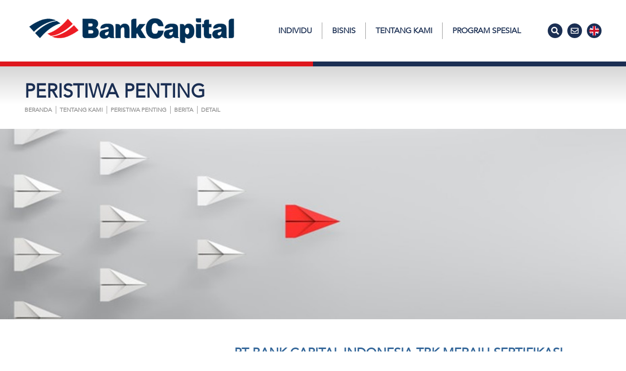

--- FILE ---
content_type: text/html; charset=UTF-8
request_url: https://bankcapital.co.id/id/pt-bank-capital-indonesia-tbk-meraih-sertifikasi-iso-90012015-dan-iso-370012016
body_size: 4249
content:
<!DOCTYPE html>
<!--
To change this license header, choose License Headers in Project Properties.
To change this template file, choose Tools | Templates
and open the template in the editor.
-->
<html lang="en">
    <head>
        <meta charset="utf-8">
        <meta name="viewport" content="width=device-width, initial-scale=1, shrink-to-fit=no, user-scalable=no">
                <meta name="csrf-token" content="o3FOXQ4DGsirX1j6xSsKINua4EyhzNBKAnxzweUK" />
        <title>Bank Capital</title>
        <link rel="shortcut icon" href="https://bankcapital.co.id/files/icon-1573288651.png">
        <link rel="stylesheet" href="https://stackpath.bootstrapcdn.com/bootstrap/4.3.1/css/bootstrap.min.css">
        <link rel="stylesheet" href="https://cdnjs.cloudflare.com/ajax/libs/font-awesome/5.9.0/css/all.min.css">
        <link rel="stylesheet" href="https://cdnjs.cloudflare.com/ajax/libs/OwlCarousel2/2.3.4/assets/owl.carousel.css">
        <link rel="stylesheet" href="https://cdnjs.cloudflare.com/ajax/libs/OwlCarousel2/2.3.4/assets/owl.theme.default.min.css">
        <link rel="stylesheet" type="text/css" href="https://bankcapital.co.id/css/style.css?ver=1769262057">        
        <link type="text/css" rel="stylesheet" href="https://cdn.jsdelivr.net/jquery.jssocials/1.4.0/jssocials.css" />
        <link type="text/css" rel="stylesheet" href="https://cdn.jsdelivr.net/jquery.jssocials/1.4.0/jssocials-theme-plain.css" />
        <meta name="description" content="-"/>
        <meta name="author" content="Bank Capital" />
        <meta name="copyright" content="Bank Capital" />
        <meta name="application-name" content="Bank Capital" />

        <meta property="og:title" content="PT Bank Capital Indonesia Tbk meraih sertifikasi ISO 9001:2015 dan ISO 37001:2016" />
        <meta property="og:type" content="article" />
        <meta property="og:image" content="https://bankcapital.co.id/assets/img/nocover.png" />
        <meta property="og:image:alt" content="PT Bank Capital Indonesia Tbk meraih sertifikasi ISO 9001:2015 dan ISO 37001:2016" />
        <meta property="og:image:width" content="500" />
        <meta property="og:image:height" content="500" />
        <meta property="og:url" content="https://bankcapital.co.id/id/pt-bank-capital-indonesia-tbk-meraih-sertifikasi-iso-90012015-dan-iso-370012016" />
        <meta property="og:description" content="PT Bank Capital Indonesia Tbk&amp;nbsp;meraih sertifikasi ISO&amp;nbsp;9001:2015 untuk Quality Management System dan ISO 37001:2016 untuk Anti-Bribery Management System." />

        <meta name="twitter:card" content="summary" />
        <meta name="twitter:title" content="PT Bank Capital Indonesia Tbk meraih sertifikasi ISO 9001:2015 dan ISO 37001:2016" />
        <meta name="twitter:description" content="PT Bank Capital Indonesia Tbk&amp;nbsp;meraih sertifikasi ISO&amp;nbsp;9001:2015 untuk Quality Management System dan ISO 37001:2016 untuk Anti-Bribery Management System." />
        <meta name="twitter:image" content="https://bankcapital.co.id/assets/img/nocover.png" />       
    </head>
    <body>
        <nav class="navbar navbar-expand-lg navbar-light">
                        <a href="https://bankcapital.co.id" class="navbar-brand">
                <img src="https://bankcapital.co.id/files/logo-1737007262.png">
            </a>
                                    <button type="button" data-toggle="collapse" data-target="#navbarContent" class="navbar-toggler">
                <span class="navbar-toggler-icon"></span>
            </button>
            <div id="navbarContent" class="collapse navbar-collapse navbar-content">
                <ul class="navbar-nav">
                    <li class="nav-item dropdown right-position">
    <a href="#" data-toggle="dropdown" class="nav-link">Individu</a>
    <ul class="dropdown-menu">
        <div class="caret-up"></div>
                <li  class=dropdown-submenu >
            <a href=" # "  data-toggle=dropdown  class="dropdown-item  submenu-title ">
                SIMPANAN
            </a>
                        <ul class="dropdown-menu">
                                <li  class=dropdown-submenu >
                    <a href=" # "  data-toggle=dropdown  class="dropdown-item  submenu-title ">
                        TABUNGAN
                    </a>
                                        <ul class="dropdown-menu">
                                                                        <li>
                            <a href="https://bankcapital.co.id/id/tabungan-capital-extra" class="dropdown-item">
                            TABUNGAN CAPITAL EXTRA
                            </a>
                        </li>
                                                <li>
                            <a href="https://bankcapital.co.id/id/tabungan-premier-personal" class="dropdown-item">
                            TABUNGAN PREMIER PERSONAL
                            </a>
                        </li>
                                                <li>
                            <a href="https://bankcapital.co.id/id/tabungan-ku" class="dropdown-item">
                            TABUNGAN KU
                            </a>
                        </li>
                                                <li>
                            <a href="https://bankcapital.co.id/id/tabungan-capital-save" class="dropdown-item">
                            TABUNGAN CAPITAL SAVE
                            </a>
                        </li>
                                                <li>
                            <a href="https://bankcapital.co.id/id/tabungan-plus" class="dropdown-item">
                            TABUNGAN PLUS
                            </a>
                        </li>
                                            </ul>
                                    </li>
                                <li  class=dropdown-submenu >
                    <a href=" # "  data-toggle=dropdown  class="dropdown-item  submenu-title ">
                        GIRO
                    </a>
                                        <ul class="dropdown-menu">
                                                                        <li>
                            <a href="https://bankcapital.co.id/id/giro-rupiah" class="dropdown-item">
                            GIRO RUPIAH
                            </a>
                        </li>
                                                <li>
                            <a href="https://bankcapital.co.id/id/giro-valas" class="dropdown-item">
                            GIRO VALAS
                            </a>
                        </li>
                                                <li>
                            <a href="https://bankcapital.co.id/id/capital-dollar-usd" class="dropdown-item">
                            CAPITAL DOLLAR USD
                            </a>
                        </li>
                                            </ul>
                                    </li>
                                <li  class=dropdown-submenu >
                    <a href=" # "  data-toggle=dropdown  class="dropdown-item  submenu-title ">
                        DEPOSITO
                    </a>
                                        <ul class="dropdown-menu">
                                                                        <li>
                            <a href="https://bankcapital.co.id/id/deposito-rupiah" class="dropdown-item">
                            DEPOSITO RUPIAH
                            </a>
                        </li>
                                                <li>
                            <a href="https://bankcapital.co.id/id/deposito-valas" class="dropdown-item">
                            DEPOSITO VALAS
                            </a>
                        </li>
                                            </ul>
                                    </li>
                                            </ul>
                    </li>
                <li  class=dropdown-submenu >
            <a href=" # "  data-toggle=dropdown  class="dropdown-item  submenu-title ">
                PINJAMAN
            </a>
                        <ul class="dropdown-menu">
                                                <li>
                    <a href="https://bankcapital.co.id/id/kredit-multi-guna" class="dropdown-item">
                    KREDIT MULTI GUNA
                    </a>
                </li>
                                <li>
                    <a href="https://bankcapital.co.id/id/sbdk-suku-bunga-dasar-kredit-2" class="dropdown-item">
                    SBDK (Suku Bunga Dasar Kredit)
                    </a>
                </li>
                            </ul>
                    </li>
                <li  class=dropdown-submenu >
            <a href=" # "  data-toggle=dropdown  class="dropdown-item  submenu-title ">
                LAYANAN LAINNYA
            </a>
                        <ul class="dropdown-menu">
                                                <li>
                    <a href="https://bankcapital.co.id/id/safe-deposit-box" class="dropdown-item">
                    SAFE DEPOSIT BOX
                    </a>
                </li>
                                <li>
                    <a href="https://bankcapital.co.id/id/internet-banking" class="dropdown-item">
                    INTERNET BANKING
                    </a>
                </li>
                                <li>
                    <a href="https://bankcapital.co.id/id/mobile-banking" class="dropdown-item">
                    MOBILE BANKING
                    </a>
                </li>
                            </ul>
                    </li>
                        <li>
            <a href="https://bankcapital.co.id/id/layanan-perbankan" class="dropdown-item">
                LAYANAN PERBANKAN
            </a>
        </li>
            </ul>
</li>
<li class="nav-item dropdown right-position">
    <a href="#" data-toggle="dropdown" class="nav-link">Bisnis</a>
    <ul class="dropdown-menu">
        <div class="caret-up"></div>
                <li  class=dropdown-submenu >
            <a href=" # "  data-toggle=dropdown  class="dropdown-item  submenu-title ">
                SIMPANAN
            </a>
                        <ul class="dropdown-menu">
                                <li  class=dropdown-submenu >
                    <a href=" # "  data-toggle=dropdown  class="dropdown-item  submenu-title ">
                        TABUNGAN
                    </a>
                                        <ul class="dropdown-menu">
                                                                        <li>
                            <a href="https://bankcapital.co.id/id/tabungan-premier-bisnis" class="dropdown-item">
                            TABUNGAN PREMIER BISNIS
                            </a>
                        </li>
                                            </ul>
                                    </li>
                                <li  class=dropdown-submenu >
                    <a href=" # "  data-toggle=dropdown  class="dropdown-item  submenu-title ">
                        GIRO
                    </a>
                                        <ul class="dropdown-menu">
                                                                        <li>
                            <a href="https://bankcapital.co.id/id/giro-rupiah-2" class="dropdown-item">
                            GIRO RUPIAH
                            </a>
                        </li>
                                                <li>
                            <a href="https://bankcapital.co.id/id/giro-valas-2" class="dropdown-item">
                            GIRO VALAS
                            </a>
                        </li>
                                                <li>
                            <a href="https://bankcapital.co.id/id/capital-dollar-usd-2" class="dropdown-item">
                            CAPITAL DOLLAR USD
                            </a>
                        </li>
                                            </ul>
                                    </li>
                                <li  class=dropdown-submenu >
                    <a href=" # "  data-toggle=dropdown  class="dropdown-item  submenu-title ">
                        DEPOSITO
                    </a>
                                        <ul class="dropdown-menu">
                                                                        <li>
                            <a href="https://bankcapital.co.id/id/deposito-rupiah-1" class="dropdown-item">
                            DEPOSITO RUPIAH
                            </a>
                        </li>
                                                <li>
                            <a href="https://bankcapital.co.id/id/deposito-valas-1" class="dropdown-item">
                            DEPOSITO VALAS
                            </a>
                        </li>
                                            </ul>
                                    </li>
                                            </ul>
                    </li>
                <li  class=dropdown-submenu >
            <a href=" # "  data-toggle=dropdown  class="dropdown-item  submenu-title ">
                PINJAMAN
            </a>
                        <ul class="dropdown-menu">
                                                <li>
                    <a href="https://bankcapital.co.id/id/kredit-modal-kerja-investasi" class="dropdown-item">
                    KREDIT MODAL KERJA &amp; INVESTASI
                    </a>
                </li>
                                <li>
                    <a href="https://bankcapital.co.id/id/kredit-angsuran-berjangka" class="dropdown-item">
                    KREDIT ANGSURAN BERJANGKA
                    </a>
                </li>
                                <li>
                    <a href="https://bankcapital.co.id/id/kredit-rekening-koran" class="dropdown-item">
                    KREDIT REKENING KORAN
                    </a>
                </li>
                                <li>
                    <a href="https://bankcapital.co.id/id/sbdk-suku-bunga-dasar-kredit" class="dropdown-item">
                    SBDK (Suku Bunga Dasar Kredit)
                    </a>
                </li>
                            </ul>
                    </li>
                <li  class=dropdown-submenu >
            <a href=" # "  data-toggle=dropdown  class="dropdown-item  submenu-title ">
                LAYANAN LAINNYA
            </a>
                        <ul class="dropdown-menu">
                                                <li>
                    <a href="https://bankcapital.co.id/id/safe-deposit-box-2" class="dropdown-item">
                    SAFE DEPOSIT BOX
                    </a>
                </li>
                                <li>
                    <a href="https://bankcapital.co.id/id/internet-banking-2" class="dropdown-item">
                    INTERNET BANKING
                    </a>
                </li>
                                <li>
                    <a href="https://bankcapital.co.id/id/garansi-bank" class="dropdown-item">
                    GARANSI BANK
                    </a>
                </li>
                            </ul>
                    </li>
                        <li>
            <a href="https://bankcapital.co.id/id/layanan-perbankan-2" class="dropdown-item">
                LAYANAN PERBANKAN
            </a>
        </li>
            </ul>
</li>
<li class="nav-item dropdown left-position">
    <a href="#" data-toggle="dropdown" class="nav-link">Tentang Kami</a>
    <ul class="dropdown-menu">
        <div class="caret-up"></div>
                <li  class=dropdown-submenu >
            <a href=" # "  data-toggle=dropdown  class="dropdown-item  submenu-title ">
                PERISTIWA PENTING
            </a>
                        <ul class="dropdown-menu">
                                <li >
                    <a href=" https://bankcapital.co.id/id/berita "  class="dropdown-item ">
                        BERITA
                    </a>
                                    </li>
                                            </ul>
                    </li>
                <li >
            <a href=" https://bankcapital.co.id/id/karir "  class="dropdown-item ">
                KARIR
            </a>
                    </li>
                <li  class=dropdown-submenu >
            <a href=" # "  data-toggle=dropdown  class="dropdown-item  submenu-title ">
                PROFIL PERUSAHAAN
            </a>
                        <ul class="dropdown-menu">
                                <li  class=dropdown-submenu >
                    <a href=" # "  data-toggle=dropdown  class="dropdown-item  submenu-title ">
                        MANAJEMEN
                    </a>
                                        <ul class="dropdown-menu">
                                                                        <li>
                            <a href="https://bankcapital.co.id/id/dewan-komisaris" class="dropdown-item">
                            DEWAN KOMISARIS
                            </a>
                        </li>
                                                <li>
                            <a href="https://bankcapital.co.id/id/direktur" class="dropdown-item">
                            DIREKTUR
                            </a>
                        </li>
                                            </ul>
                                    </li>
                                                <li>
                    <a href="https://bankcapital.co.id/id/company-profile-1" class="dropdown-item">
                    COMPANY PROFILE
                    </a>
                </li>
                                <li>
                    <a href="https://bankcapital.co.id/id/visi-dan-misi" class="dropdown-item">
                    VISI DAN MISI
                    </a>
                </li>
                                <li>
                    <a href="https://bankcapital.co.id/id/rencana-bisnis" class="dropdown-item">
                    RENCANA BISNIS
                    </a>
                </li>
                                <li>
                    <a href="https://bankcapital.co.id/id/struktur-organisasi" class="dropdown-item">
                    STRUKTUR ORGANISASI
                    </a>
                </li>
                                <li>
                    <a href="https://bankcapital.co.id/id/lembaga-profesi-penunjang" class="dropdown-item">
                    LEMBAGA PROFESI PENUNJANG
                    </a>
                </li>
                                <li>
                    <a href="https://bankcapital.co.id/id/penghargaan-dan-pencapaian" class="dropdown-item">
                    PENGHARGAAN DAN PENCAPAIAN
                    </a>
                </li>
                            </ul>
                    </li>
                <li  class=dropdown-submenu >
            <a href=" # "  data-toggle=dropdown  class="dropdown-item  submenu-title ">
                TATA KELOLA PERUSAHAAN
            </a>
                        <ul class="dropdown-menu">
                                                <li>
                    <a href="https://bankcapital.co.id/id/pedoman-kerja-komisaris-direksi" class="dropdown-item">
                    PEDOMAN KERJA KOMISARIS &amp; DIREKSI
                    </a>
                </li>
                                <li>
                    <a href="https://bankcapital.co.id/id/komite-audit" class="dropdown-item">
                    KOMITE AUDIT
                    </a>
                </li>
                                <li>
                    <a href="https://bankcapital.co.id/id/komite-pemantau-risiko" class="dropdown-item">
                    KOMITE PEMANTAU RISIKO
                    </a>
                </li>
                                <li>
                    <a href="https://bankcapital.co.id/id/kode-etik" class="dropdown-item">
                    KODE ETIK
                    </a>
                </li>
                                <li>
                    <a href="https://bankcapital.co.id/id/laporan-gcg" class="dropdown-item">
                    LAPORAN GCG
                    </a>
                </li>
                                <li>
                    <a href="https://bankcapital.co.id/id/piagam-audit" class="dropdown-item">
                    PIAGAM AUDIT
                    </a>
                </li>
                                <li>
                    <a href="https://bankcapital.co.id/id/anti-fraud" class="dropdown-item">
                    ANTI FRAUD
                    </a>
                </li>
                                <li>
                    <a href="https://bankcapital.co.id/id/apu-ppt" class="dropdown-item">
                    APU PPT
                    </a>
                </li>
                                <li>
                    <a href="https://bankcapital.co.id/id/whistleblowing" class="dropdown-item">
                    WHISTLEBLOWING
                    </a>
                </li>
                            </ul>
                    </li>
                <li  class=dropdown-submenu >
            <a href=" # "  data-toggle=dropdown  class="dropdown-item  submenu-title ">
                HUBUNGAN INVESTOR
            </a>
                        <ul class="dropdown-menu">
                                <li  class=dropdown-submenu >
                    <a href=" # "  data-toggle=dropdown  class="dropdown-item  submenu-title ">
                        INFORMASI PEMEGANG SAHAM
                    </a>
                                        <ul class="dropdown-menu">
                                                                        <li>
                            <a href="https://bankcapital.co.id/id/komposisi-pemegang-saham" class="dropdown-item">
                            KOMPOSISI PEMEGANG SAHAM
                            </a>
                        </li>
                                            </ul>
                                    </li>
                                <li  class=dropdown-submenu >
                    <a href=" # "  data-toggle=dropdown  class="dropdown-item  submenu-title ">
                        LAPORAN KEUANGAN
                    </a>
                                        <ul class="dropdown-menu">
                                                                        <li>
                            <a href="https://bankcapital.co.id/id/laporan-tahunan" class="dropdown-item">
                            LAPORAN TAHUNAN
                            </a>
                        </li>
                                                <li>
                            <a href="https://bankcapital.co.id/id/laporan-triwulan" class="dropdown-item">
                            LAPORAN TRIWULAN
                            </a>
                        </li>
                                                <li>
                            <a href="https://bankcapital.co.id/id/laporan-bulanan" class="dropdown-item">
                            LAPORAN BULANAN
                            </a>
                        </li>
                                                <li>
                            <a href="https://bankcapital.co.id/id/laporan-rasio-pengungkit" class="dropdown-item">
                            LAPORAN RASIO PENGUNGKIT
                            </a>
                        </li>
                                            </ul>
                                    </li>
                                                <li>
                    <a href="https://bankcapital.co.id/id/rups" class="dropdown-item">
                    RUPS
                    </a>
                </li>
                                <li>
                    <a href="https://bankcapital.co.id/id/aksi-korporasi" class="dropdown-item">
                    AKSI KORPORASI
                    </a>
                </li>
                                <li>
                    <a href="https://bankcapital.co.id/id/informasi-obligasi" class="dropdown-item">
                    INFORMASI OBLIGASI
                    </a>
                </li>
                                <li>
                    <a href="https://bankcapital.co.id/id/informasi-deviden" class="dropdown-item">
                    INFORMASI DEVIDEN
                    </a>
                </li>
                                <li>
                    <a href="https://bankcapital.co.id/id/keterbukaan-informasi" class="dropdown-item">
                    KETERBUKAAN INFORMASI
                    </a>
                </li>
                                <li>
                    <a href="https://bankcapital.co.id/id/rasio-kecukupan-likuiditas-lcr" class="dropdown-item">
                    Rasio Kecukupan Likuiditas (LCR)
                    </a>
                </li>
                                <li>
                    <a href="https://bankcapital.co.id/id/rasio-pendanaan-stabil-bersih-nsfr" class="dropdown-item">
                    Rasio Pendanaan Stabil Bersih (NSFR)
                    </a>
                </li>
                            </ul>
                    </li>
                        <li>
            <a href="https://bankcapital.co.id/id/lokasi" class="dropdown-item">
                Lokasi
            </a>
        </li>
                <li>
            <a href="https://bankcapital.co.id/id/kebijakan-privasi" class="dropdown-item">
                Kebijakan Privasi
            </a>
        </li>
            </ul>
</li>
<li class="nav-item dropdown left-position">
    <a href="#" data-toggle="dropdown" class="nav-link">Program Spesial</a>
    <ul class="dropdown-menu">
        <div class="caret-up"></div>
                <li >
            <a href=" https://bankcapital.co.id/id/program-promosi "  class="dropdown-item ">
                Program Promosi
            </a>
                    </li>
                        <li>
            <a href="https://bankcapital.co.id/id/edukasi-informasi-lainnya" class="dropdown-item">
                Edukasi &amp; Informasi Lainnya
            </a>
        </li>
            </ul>
</li>
                </ul>
                <div class="icon">
                    <a href="javascript:void(0)" onclick="searchBox()"><i class="fas fa-search"></i></a>
                    <a href="https://bankcapital.co.id/id/butuh-bantuan"><i class="far fa-envelope"></i></a>
                                        <a href="https://bankcapital.co.id/en">
                        <img class="flag" src="https://bankcapital.co.id/assets/img/en.png">
                    </a>
                                    </div>
            </div>            
                    </nav>
        <div class="main-border">
            <div class="red"></div>
            <div class="blue"></div>
        </div>
        <form action="https://bankcapital.co.id/id/pencarian" method="GET" accept-charset="utf-8">
            <div id="search-box">
                <div class="search-box">
                    <input type="text" name="query" class="form-control" placeholder="MASUKKAN PENCARIAN">
                    <button type="submit" class="btn btn-blue-gradient">CARI</button>
                    <i class="fas fa-times" onclick="searchBox()"></i>
                </div>
            </div>
        </form>
        <div class="header-title">
                <h1>PERISTIWA PENTING</h1>
        <div class="breadcrumb">
        <a href="https://bankcapital.co.id">Beranda</a>
          
                <a>Tentang Kami</a>
                  
                <a>PERISTIWA PENTING</a>
                  
                <a>BERITA</a>
                  
                <a>Detail</a>
                    </div>
        
        
</div><div class="banner">
    <img src="https://bankcapital.co.id/files/cover/berita-1583072291.jpg" onerror="this.src='https://bankcapital.co.id/assets/img/slider.JPG'">
</div>
<div class="white-bar">
    <div class="bar"></div>
</div>
<div class="container-fluid">
    <div class="post">
        <div class="row">
            <div class="col-md-4 d-none d-md-block d-lg-block">
        <div class="sidebar">
        <ul>
            <li class="active"><a href="https://bankcapital.co.id/id/berita">BERITA</a></li>
            <li><a href="https://bankcapital.co.id">Beranda</a></li>
        </ul>
    </div>
    </div>            <div class="col-md-8" id="print-area">
                <div class="content">
                    <h1>PT Bank Capital Indonesia Tbk meraih sertifikasi ISO 9001:2015 dan ISO 37001:2016</h1>
                    <p>PT Bank Capital Indonesia Tbk&nbsp;meraih sertifikasi ISO&nbsp;9001:2015 untuk Quality Management System dan ISO 37001:2016 untuk Anti-Bribery Management System.</p>
                                        <div class="attachment">
                        <h2>Download</h2>
                        <div class="file">
                                                        <a href="https://bankcapital.co.id/files/post/files/iso-90012015-1693791020.pdf" target="_blank">
                                <!--<img src="https://bankcapital.co.id/assets/img/file.png">-->
                                ISO 9001:2015
                            </a>                            
                                                        <a href="https://bankcapital.co.id/files/post/files/iso-370012016-1693791020.pdf" target="_blank">
                                <!--<img src="https://bankcapital.co.id/assets/img/file.png">-->
                                ISO 37001:2016
                            </a>                            
                                                       
                        </div>
                    </div>                    
                                        
                </div>
            </div>
        </div>
            </div>
</div>
        <div class="main-border">
    <div class="red"></div>
    <div class="blue"></div>
        <div class="action-button">
        <a href="https://bankcapital.co.id">
            <div class="blue-icon">                
                <img src="https://bankcapital.co.id/assets/img/back.png">
            </div>
        </a>
        <a href="javascript:void(0)" onclick="printPage()">
            <div class="red-icon">                
                <img src="https://bankcapital.co.id/assets/img/print.png">
            </div>
        </a>
        <a href="javascript:void(0)" onclick="shareBtn()">
            <div class="blue-icon">                
                <img src="https://bankcapital.co.id/assets/img/share.png">
            </div>
        </a>
    </div>
    </div>
<div id="shr"></div>        <div class="footer">
            <div class="footer-top" id="footer-top">
                <div class="socmed">
                                    </div>
                <div class="info">
                    <img src="https://bankcapital.co.id/files/logo-1737007262.png">
                    <p>Alamat: Menara BPJAMSOSTEK, Gedung Utara Lantai 1 &amp; 6, Jl. Jendral Gatot Subroto No. 38, Jakarta Selatan 12710</p>
                    <p>Telp: Capital Call 1500289 (24 Jam) Fax: 021-27938900 | Email: <span><a href="mailto:call.center@bankcapital.co.id">call.center@bankcapital.co.id</a></span></p>
                    <div class="award">
                        <img src="https://bankcapital.co.id/files/award-1750682933.jpg">
                    </div>
                </div>
            </div>
            <div class="footer-bottom">
                <p>Copyright© 2019, PT. Bank Capital Tbk dan afiliasinya. Hak Cipta Dilindungi.</p>
                <p>
                                        <a href="https://bankcapital.co.id/id/syarat-ketentuan">Syarat &amp; Ketentuan</a>
                                        <a href="https://bankcapital.co.id/id/privacy-statement">Privacy Statement</a>
                                    </p>
            </div>
        </div>
        <script src="https://code.jquery.com/jquery-3.3.1.min.js" integrity="sha256-FgpCb/KJQlLNfOu91ta32o/NMZxltwRo8QtmkMRdAu8=" crossorigin="anonymous"></script>
        <script src="https://cdnjs.cloudflare.com/ajax/libs/popper.js/1.14.7/umd/popper.min.js"></script>
        <script src="https://stackpath.bootstrapcdn.com/bootstrap/4.3.1/js/bootstrap.min.js"></script>
        <script src="https://cdnjs.cloudflare.com/ajax/libs/OwlCarousel2/2.3.4/owl.carousel.js" data-cover></script>
        <script type="text/javascript" src="https://bankcapital.co.id/js/jssocials.js"></script>
        <script type="text/javascript" src="https://bankcapital.co.id/js/script.js?ver=1769262057"></script>        
        <script>
                            $.ajaxSetup({
                                headers: {
                                    'X-CSRF-TOKEN': $('meta[name="csrf-token"]').attr('content')
                                }
                            });
        </script>
            </body>
</html>

--- FILE ---
content_type: text/css
request_url: https://bankcapital.co.id/css/style.css?ver=1769262057
body_size: 6034
content:
@font-face {
    font-family: 'Avenir';
    src: url(../assets/font/Avenir.ttc);
}

@font-face {
    font-family: 'Avenir Next';
    src: url(../assets/font/Avenir_Next.ttc);
}

@font-face {
    font-family: 'Avenir Next Condensed';
    src: url(../assets/font/Avenir_Next_Condensed.ttc);
}

:root {
    --main-blue-color: #1B2F53;
    --main-light-blue-color: #336699;
    --main-grey-color: #999999;
    --main-light-grey-color: #F4F2EE;
    --main-lighter-grey-color: #E6E7E8;
    --main-red-color: #DF171D;
    --main-orange-color: #F5821F;
    ;
}

body {
    font-family: 'Avenir';
}

.hide-menu .active {
    color: var(--main-grey-color) !important;
}

.hide-icon {
    width: 100%;
    justify-content: flex-end !important;
}

.header {
    display: flex;
    justify-content: space-between;
    align-items: center;
    padding: 30px 50px;
}

.header .logo img {
    width: 450px;
    height: auto;
}

.header .menu ul {
    list-style-type: none;
    margin: 0;
    padding: 0;
}

.header .menu ul li {
    display: inline-block;
    margin-left: -5px;
    border-right: 1.5px solid var(--main-grey-color);
    padding: 5px 20px;
}

.header .menu ul li:last-child {
    border-right: none;
}

.header .menu ul li a {
    text-transform: uppercase;
    color: var(--main-blue-color);
    font-weight: bold;
}

.header .menu ul li a:hover {
    cursor: pointer;
    color: var(--main-grey-color);
    text-decoration: none;
}

.header .icon {
    display: flex;
    align-items: center;
    justify-content: center;
}

.header .icon a {
    background-color: var(--main-blue-color);
    border-radius: 50%;
    height: 30px;
    width: 30px;
    color: #fff;
    margin-right: 10px;
    display: flex;
    align-items: center;
    justify-content: center;
}

.header .icon a:last-child {
    margin-right: 0;
}

.header .icon a:hover {
    text-decoration: none;
}

.header .icon a .flag {
    width: 20px;
    height: 20px;
    object-fit: cover;
    border-radius: 50%;
}

.navbar {
    padding: 30px 50px;
}

.navbar .navbar-brand {
    padding: 0;
    margin-right: 5%;
}

.navbar .navbar-brand img {
    width: 440px;
    height: auto;
}

.navbar .navbar-content {
    display: flex;
    align-items: center;
    justify-content: space-between;
}

.navbar .nav-item {
    border-right: 1px solid var(--main-grey-color);
}

.navbar .nav-item:last-child {
    border-right: none;
}

.navbar .nav-item .nav-link {
    padding: 5px 20px;
    text-transform: uppercase;
    color: var(--main-blue-color);
    font-weight: 900;
    font-size: 16px;
}

.navbar .nav-item .nav-link:hover {
    color: var(--main-grey-color);
}

.navbar .show>.nav-link {
    color: var(--main-grey-color) !important;
}

.navbar .dropdown-menu {
    background: var(--main-blue-color);
    border: none;
    border-radius: 10px;
    padding: 20px 0;
    left: 50%;
    transform: translateX(-50%);
    margin-top: 10px;
}

.navbar .dropdown-submenu:hover,
.navbar .dropdown-submenu:visited,
.navbar .dropdown-submenu:focus {
    background: var(--main-light-blue-color) !important;
}

.navbar .dropdown-submenu>a:active,
.navbar .dropdown-submenu>a:hover,
.navbar .dropdown-submenu>a:focus {
    background: var(--main-light-blue-color) !important;
}

.navbar .right-position .submenu-title::after {
    display: inline-flex;
    width: 0;
    height: 0;
    border-top: 5px solid transparent;
    border-bottom: 5px solid transparent;
    border-left: 10px solid #fff;
    position: absolute;
    right: 30px;
    margin-top: 4px;
    content: "";
}

.navbar .right-position .dropdown-submenu .dropdown-menu {
    left: 101%;
    transform: translateX(0%);
    top: 0;
    margin-top: 0px;
}

.navbar .right-position .dropdown-item,
.navbar .left-position .dropdown-item {
    font-size: 12px;
    font-weight: 600;
    text-transform: uppercase;
    color: #fff;
    padding: 7px 30px;
}

.navbar .left-position .submenu-title::after {
    display: inline-flex;
    width: 0;
    height: 0;
    border-top: 5px solid transparent;
    border-bottom: 5px solid transparent;
    border-right: 10px solid #fff;
    position: absolute;
    left: 15px;
    margin-top: 4px;
    content: "";
}

.navbar .left-position .dropdown-submenu .dropdown-menu {
    left: -1%;
    transform: translateX(-100%);
    top: 0;
    margin-top: 0px;
}

.navbar .right-position .submenu-title {
    padding: 7px 50px 7px 30px;
}

.navbar .left-position .submenu-title {
    padding: 7px 30px 7px 30px;
}

.navbar .dropdown-item:hover {
    background: var(--main-light-blue-color);
}

.caret-up {
    width: 0;
    height: 0;
    border-left: 11px solid transparent;
    border-right: 11px solid transparent;
    border-bottom: 11px solid var(--main-blue-color);
    position: absolute;
    top: -11px;
    left: calc(50% - 11px);
}

.caret-right {
    width: 0;
    height: 0;
    border-top: 5px solid transparent;
    border-bottom: 5px solid transparent;
    border-left: 10px solid #fff;
}

.navbar .icon {
    display: flex;
    align-items: center;
    justify-content: center;
}

.navbar .icon a {
    background-color: var(--main-blue-color);
    border-radius: 50%;
    height: 30px;
    width: 30px;
    color: #fff;
    margin-right: 10px;
    display: flex;
    align-items: center;
    justify-content: center;
}

.navbar .icon a:last-child {
    margin-right: 0;
}

.navbar .icon a:hover {
    text-decoration: none;
    opacity: 0.8;
}

.navbar .icon a .flag {
    width: 20px;
    height: 20px;
    object-fit: cover;
    border-radius: 50%;
}

.main-border {
    display: flex;
}

.main-border .red {
    border-bottom: 10px solid var(--main-red-color);
    width: 100%;
}

.main-border .blue {
    border-bottom: 10px solid var(--main-blue-color);
    width: 100%;
}

.action-button {
    display: flex;
    align-items: center;
    justify-content: center;
    position: absolute;
    right: 10%;
    margin-top: -20px;
}

.action-button a {
    display: flex;
    align-items: center;
    justify-content: center;
    background-color: #fff;
    height: 50px;
    width: 50px;
    border-radius: 50%;
}

.action-button a .blue-icon,
.action-button a .red-icon {
    display: flex;
    align-items: center;
    justify-content: center;
    border-radius: 50%;
    height: 30px;
    width: 30px;
}

.action-button a .blue-icon {
    background-color: var(--main-blue-color);
}

.action-button a .red-icon {
    background-color: var(--main-red-color);
}

.action-button a img {
    height: 17px;
    width: auto;
}

.action-button a .blue-icon img {
    margin-left: -3px;
    margin-top: -1px;
}

#search-box {
    width: 100%;
    justify-content: center;
    position: absolute;
    top: 85px;
    z-index: 2;
    display: none;
}

.search-box {
    width: 75%;
    height: 70px;
    background-color: var(--main-light-blue-color);
    display: flex;
    justify-content: center;
    align-items: center;
    padding: 0 20px;
    border-radius: 10px;
}

.search-box .form-control {
    border: none;
    background-color: rgba(0, 0, 0, 0);
    color: #fff !important;
    font-size: 20px;
    padding: 0;
    margin-right: 20px;
}

.search-box .form-control::placeholder {
    color: #fff !important;
}

.search-box .form-control:focus {
    outline: 0px !important;
    -webkit-appearance: none;
    box-shadow: none !important;
}

.search-box::-webkit-input-placeholder {
    background-color: #fff;
}


/*support mozilla*/

.search-box:-moz-input-placeholder {
    color: #fff !important;
}


/*support internet explorer*/

.search-box:-ms-input-placeholder {
    color: #fff !important;
}

.search-box button {
    padding: 5px 20px;
    font-weight: 600;
    font-size: 14px;
    border-radius: 7px;
}

.search-box button:hover {
    color: var(--main-grey-color);
}

.search-box i {
    color: #fff;
    background: var(--main-red-color);
    margin-left: 20px;
    padding: 2px 5px;
}

.search-box i:hover {
    cursor: pointer;
    color: var(--main-grey-color);
}

.footer {}

.footer .footer-top {
    display: flex;
    justify-content: space-between;
    padding: 50px 8%;
    background: rgb(214, 214, 214);
    background: -moz-linear-gradient(180deg, rgba(214, 214, 214, 1) 0%, rgba(255, 255, 255, 1) 38%);
    background: -webkit-linear-gradient(180deg, rgba(214, 214, 214, 1) 0%, rgba(255, 255, 255, 1) 38%);
    background: linear-gradient(180deg, rgba(214, 214, 214, 1) 0%, rgba(255, 255, 255, 1) 38%);
}

.footer .footer-top .socmed {
    color: var(--main-blue-color);
}

.footer .footer-top .socmed a {
    color: var(--main-blue-color);
    margin-right: 30px;
}

.footer .footer-top .socmed a i {
    font-size: 20px;
}

.footer .footer-top .info {
    color: var(--main-blue-color);
    text-align: right;
}

.footer .footer-top .info img {
    height: 35px;
    width: auto;
    margin-bottom: 10px;
}

.footer .footer-top .info p {
    font-weight: 600;
    font-size: 14px;
    margin-bottom: 5px;
}

.footer .footer-top .info span a {
    color: var(--main-orange-color);
    text-decoration: none;
}

.footer .footer-top .info .award {
    display: flex;
    justify-content: flex-end;
}

.footer .footer-top .info .award img {
    height: 50px;
    width: auto;
}

.footer .footer-bottom {
    background-color: var(--main-blue-color);
    padding: 25px 8%;
    color: #fff;
    text-align: center;
    display: flex;
    align-items: center;
    justify-content: center;
}

.footer .footer-bottom p {
    font-size: 14px;
    margin-bottom: 0;
    margin-right: 10px;
}

.footer .footer-bottom a {
    color: var(--main-orange-color);
    padding: 0 10px;
    border-left: 1px solid #fff;
}

.footer .footer-bottom a:last-child {
    margin-left: -5px;
}

.footer .footer-bottom a:hover {
    text-decoration: none;
    color: #fff;
}

.footer .footer-bottom .active {
    color: var(--main-light-grey-color);
}

.home-slider {
    /*margin-bottom: 50px;*/
}

.home-slider img {
    height: calc(100vh - 100px);
    object-fit: cover;
}

.home-slider .owl-dots {
    position: absolute;
    width: 100%;
    bottom: 40px;
}

.home-slider .owl-nav {
    position: absolute;
    top: 40%;
    width: 100%;
}

.home-slider .owl-prev,
.home-slider .owl-next {
    position: absolute;
    border-radius: 50% !important;
    background: var(--main-grey-color) !important;
    opacity: 0.6;
    width: 50px;
    height: 50px;
    border: none;
    outline: none;
}

.home-slider .owl-prev:hover,
.home-slider .owl-next:hover {
    opacity: 0.4;
}

.home-slider .owl-prev {
    left: 100px;
}

.home-slider .owl-next {
    right: 100px;
}

.home-slider .owl-prev i,
.home-slider .owl-next i {
    color: black !important;
    font-size: 50px;
    opacity: 0.5;
}

.home-slider .owl-prev i {
    margin-left: -5px;
}

.home-slider .owl-next i {
    margin-right: -5px;
}

.white-bar {
    width: 100%;
    display: flex;
    justify-content: center;
    position: relative;
    margin-top: -25px;
    z-index: 1;
}

.white-bar .bar {
    height: 50px;
    width: 85%;
    border-radius: 20px;
    /*border-top: 50px solid #fff;*/
}

.container-fluid {
    padding-left: 10%;
    padding-right: 10%;
}

.home-table {
    background: var(--main-blue-color);
    border-radius: 10px;
    display: flex;
    justify-content: center;
    color: #fff;
    margin-bottom: 30px;
}

.home-table .exchange-rate {
    border-right: 1px solid #fff;
    text-align: center;
    width: 60%;
}

.home-table .exchange-rate .title,
.home-table .exchange-rate .date,
.home-table .capital-depo .title {
    margin: 0;
    padding: 5px 0;
    font-size: 12px;
    border-bottom: 1px solid #fff;
}

.home-table .exchange-rate .title,
.home-table .capital-depo .title {
    font-weight: 600;
}

.home-table .exchange-rate .date {
    padding: 14px 0;
}

.home-table .exchange-rate table,
.home-table .capital-depo table {
    font-size: 12px;
    width: 100%;
    margin-bottom: 10px;
}

.home-table .exchange-rate table th,
.home-table .capital-depo table th {
    border-bottom: 1px solid #fff;
    padding: 5px 0;
}

.home-table .exchange-rate table tbody tr:first-child td,
.home-table .capital-depo table tbody tr:first-child td {
    padding-top: 5px;
}

.home-table .capital-depo {
    text-align: center;
    width: 40%;
}

.home-table .capital-depo .minimum {
    border-bottom: 1px solid #fff;
    padding: 5px 0;
}

.home-table .capital-depo .minimum .title,
.home-table .capital-depo .minimum .nominal {
    font-weight: normal;
    border-bottom: none;
    padding: 0;
    margin: 0;
    font-size: 12px;
}

.internet-banking {
    margin-bottom: 30px;
}

.internet-banking img {
    border-radius: 10px;
    width: 100%;
    height: 259px;
    object-fit: cover;
}

.internet-banking .detail {
    position: absolute;
    right: 15px;
    top: 0;
    width: 30%;
    height: calc(100% - 30px);
    text-align: center;
    padding: 20px 30px 20px 0;
    border-radius: 10px;
    background: linear-gradient(to right, rgba(255, 0, 0, 0), rgba(27, 47, 83, 1));
    background: -moz-linear-gradient(to right, rgba(255, 0, 0, 0), rgba(27, 47, 83, 1));
    background: -webkit-linear-gradient(to right, rgba(255, 0, 0, 0), rgba(27, 47, 83, 1));
}

.internet-banking .detail h2 {
    color: #fff;
    font-size: 42px;
    font-weight: 600;
    margin-bottom: 5px;
}

.internet-banking .detail p {
    color: #fff;
    margin-bottom: 5px;
}

.internet-banking .detail .btn-white {
    font-weight: bold;
    color: var(--main-blue-color);
    font-size: 25px;
    border-radius: 10px;
    padding: 5px 20px;
    font-family: "Avenir Next";
}

.mobile-application {
    background-color: var(--main-light-grey-color);
    padding: 30px;
    margin-bottom: 50px;
    border-radius: 10px;
}

.mobile-application h1 {
    color: var(--main-blue-color);
    font-weight: 600;
}

.mobile-application .content {
    display: flex;
    justify-content: center;
    align-items: center;
}

.mobile-application .content .description {
    display: flex;
    justify-content: space-between;
    align-items: center;
    width: 60%;
    border-right: 3px dashed var(--main-grey-color);
}

.mobile-application .content .description img {
    width: 110px;
}

.mobile-application .content .description h2 {
    color: var(--main-blue-color);
    font-size: 22px;
    font-weight: 600;
    padding-left: 20px;
    padding-right: 20px;
}

.mobile-application .content .download {
    width: 40%;
    padding-left: 20px;
}

.mobile-application .content .download h2 {
    color: var(--main-blue-color);
    font-size: 24px;
    font-weight: 600;
    font-family: 'Avenir Next';
}

.mobile-application .content .download a:hover {
    text-decoration: none;
}

.mobile-application .content .download img {
    height: 50px;
    width: 160px;
}

.mobile-application img {
    width: 100%;
}

.featured-product,
.capital-news {
    margin-bottom: 50px;
}

.featured-product .title,
.capital-news .title {
    text-transform: uppercase;
    margin-bottom: 15px;
}

.featured-product .title h1,
.capital-news .title h1 {
    color: var(--main-blue-color);
    margin: 0;
}

.featured-product .item {
    position: relative;
    width: 100%;
}

.featured-product .item:after {
    content: "";
    display: block;
    padding-bottom: 100%;
}

.featured-product .item img {
    position: absolute;
    top: 0;
    bottom: 0;
    left: 0;
    right: 0;
    width: 100%;
    height: 100%;
    object-fit: cover;
    object-position: center;
    border-radius: 10px;
}

.featured-product .item a {
    color: #fff;
}

.featured-product .item .overlay {
    width: 100%;
    background-color: var(--main-blue-color);
    opacity: 0.8;
    position: absolute;
    padding: 15px 30px;
    bottom: 30px;
}

.featured-product .item .overlay h2 {
    font-size: 30px;
    font-weight: 600;
}

.featured-product .item .overlay h2:hover {
    color: var(--main-grey-color);
}

.featured-product .item .overlay p {
    margin-bottom: 0;
    font-size: 13px;
}

.capital-news .item {
    display: flex;
    color: var(--main-blue-color);
    margin-bottom: 25px;
}

.capital-news .item:last-child {
    margin-bottom: 0;
}

.capital-news .item .image {
    position: relative;
    width: 30%;
}

.capital-news .item .image:after {
    content: "";
    display: block;
    padding-bottom: 100%;
}

.capital-news .item .image img {
    position: absolute;
    top: 0;
    bottom: 0;
    left: 0;
    right: 0;
    width: 100%;
    height: 100%;
    object-fit: cover;
    object-position: center;
    border-radius: 10px;
}

.capital-news .item .content {
    padding-left: 20px;
    width: 70%;
}

.capital-news .item .content .date {
    font-size: 14px;
    margin-bottom: 10px;
}

.capital-news .item .content a .title {
    color: var(--main-blue-color);
    font-size: 22px;
    font-weight: 600;
}

.capital-news .item .content a:hover {
    text-decoration: none;
}

.capital-news .item .content a .title:hover {
    color: var(--main-grey-color);
}

.header-title {
    background: rgb(214, 214, 214);
    background: -moz-linear-gradient(180deg, rgba(214, 214, 214, 1) 0%, rgba(255, 255, 255, 1) 60%);
    background: -webkit-linear-gradient(180deg, rgba(214, 214, 214, 1) 0%, rgba(255, 255, 255, 1) 60%);
    background: linear-gradient(180deg, rgba(214, 214, 214, 1) 0%, rgba(255, 255, 255, 1) 60%);
    padding: 30px 50px;
}

.header-title h1 {
    text-transform: uppercase;
    color: var(--main-blue-color);
    font-weight: 600;
    margin-bottom: 5px;
    font-size: 38px;
}

.header-title .breadcrumb {
    background: none;
    padding: 0;
    margin: 0;
}

.header-title .breadcrumb p,
.header-title .breadcrumb a {
    margin: 0;
    text-transform: uppercase;
    font-weight: 600;
    font-size: 12px;
    margin-right: 7.5px;
    color: var(--main-grey-color);
}

.header-title .breadcrumb p::after,
.header-title .breadcrumb a::after {
    border-right: 1px solid var(--main-grey-color);
    margin-left: 7.5px;
    content: "";
}

.header-title .breadcrumb p:last-child::after,
.header-title .breadcrumb a:last-child::after {
    border-right: none;
}

.header-title .breadcrumb p:hover,
.header-title .breadcrumb a:hover {
    color: var(--main-blue-color);
    cursor: pointer;
    text-decoration: none;
}

.banner img {
    width: 100%;
    /*    height: calc(100vh - 230px);
    object-fit: cover;*/
}

.post {
    padding: 30px 0 60px;
}

.post .sidebar {}

.post .sidebar ul {
    list-style: none;
    margin: 0;
    padding-inline-start: 30px;
    text-transform: uppercase;
    font-weight: 600;
}

.post .sidebar ul li {
    padding: 10px 0;
}

.post .sidebar ul li a {
    color: var(--main-blue-color);
    font-size: 15px;
}

.post .sidebar ul li::before {
    position: absolute;
    border-left: 16px solid var(--main-blue-color);
    border-top: 8px solid transparent;
    border-bottom: 8px solid transparent;
    content: "";
    margin-top: 4px;
    margin-left: -30px;
}

.post .sidebar ul li:hover::before {
    border-left-color: var(--main-grey-color);
}

.post .sidebar ul li:hover a {
    color: var(--main-grey-color);
    text-decoration: none;
}

.post .sidebar .active a {
    color: var(--main-grey-color);
}

.post .sidebar .active::before {
    border-left-color: var(--main-grey-color);
}

.post .content {}

.post .content h1 {
    text-transform: uppercase;
    font-size: 26px;
    color: var(--main-light-blue-color);
    font-weight: bold;
    margin-bottom: 30px;
}


/*.post .content a{
    color: var(--main-orange-color);
}
.post .content a:hover{
    opacity: 0.8;
    text-decoration: none;
}*/

.post .content .attachment {
    width: 100%;
    background: var(--main-light-grey-color);
    border-radius: 10px;
    padding: 20px 20px 0;
}

.post .content .attachment h2 {
    text-transform: uppercase;
    color: var(--main-light-blue-color);
    font-weight: 600;
    font-size: 26px;
    margin-bottom: 20px;
}

.post .content .attachment .file {
    display: flex;
    flex-direction: column;
    justify-content: space-between;
    flex-wrap: wrap;
}

.post .content .attachment .file img {
    width: 50px;
    margin-right: 10px;
}

.post .content .attachment .file a {
    color: var(--main-orange-color);
    text-transform: uppercase;
    font-weight: 600;
    font-size: 14px;
    width: 50%;
    display: flex;
    align-items: start;
    margin-bottom: 20px;
}

.post .content .attachment .file a:hover {
    text-decoration: none;
    filter: opacity(80%);
    -webkit-filter: opacity(80%);
}

.post .content .attachment .file a:hover img {
    -webkit-filter: opacity(80%);
    filter: opacity(80%);
}

.post .content .attachment-program {
    width: 100%;
    background: var(--main-red-color);
    border-radius: 10px;
    padding: 20px;
}

.post .content .attachment-program h2 {
    text-transform: uppercase;
    color: #fff;
    font-weight: 600;
    font-size: 24px;
}

.post .content .attachment-program .file {
    display: flex;
    flex-direction: column;
    justify-content: space-between;
    flex-wrap: wrap;
}

.post .content .attachment-program .file a {
    padding: 20px;
    border-bottom: 1px solid #fff;
    color: #fff;
    font-weight: 600;
    font-size: 14px;
    display: flex;
}

.post .content .attachment-program .file a i {
    font-size: 38px;
    font-weight: lighter;
    margin-right: 15px;
}

.post .content .attachment-program .file a:last-child {
    border-bottom: none;
}

.post .content img {
    margin-bottom: 20px;
}

.post .cover {
    width: 100%;
    border-radius: 40px;
    margin-top: 30px;
}

.post ol li {
    margin-bottom: 15px;
}

.post ul,
.post ol {
    padding-inline-start: 20px;
}

.post .list-detail ul {
    display: flex;
    flex-wrap: wrap;
    list-style: none;
}

.post .list-detail ul li {
    width: 50%;
    padding-right: 40px;
    margin-bottom: 20px;
    font-weight: 600;
}

.post .list-detail ul li:before {
    content: url('../assets/img/list.png');
    position: absolute;
    margin-left: -20px;
    margin-top: 3px;
}

.post .list-detail ul li strong {
    color: var(--main-light-blue-color);
    font-size: 18px;
    text-transform: uppercase;
    font-family: "Avenir Next";
}

.post .content a {
    color: var(--main-orange-color);
}

.post .content a:hover {
    opacity: 0.8;
    text-decoration: none;
}

.post .content .tile {
    margin-bottom: 40px;
}

.post .content .tile .image {
    position: relative;
    width: 100%;
}

.post .content .tile .image:after {
    content: "";
    display: block;
    padding-bottom: 100%;
}

.post .content .tile .image img {
    position: absolute;
    top: 0;
    bottom: 0;
    left: 0;
    right: 0;
    width: 100%;
    height: 100%;
    object-fit: cover;
    object-position: center;
    border-radius: 10px;
}

.post .content .tile .date {
    margin-top: 10px;
    margin-bottom: 10px;
    font-size: 12px;
}

.post .content .tile a {
    color: var(--main-blue-color);
}

.post .content .tile a:hover {
    color: var(--main-grey-color);
    text-decoration: none;
}

.post .content .tile .title {
    font-weight: 600;
    font-size: 13px;
}

.career ul {
    list-style: square inside url('../assets/img/list.png');
    margin: 0;
    padding: 0;
}

.career ul li {
    padding: 15px 0;
    border-bottom: 3px dotted var(--main-grey-color);
    color: var(--main-orange-color);
    font-weight: 600;
    font-size: 18px;
    text-transform: uppercase;
}

.career ul li:last-child {
    border-bottom: none;
}

.career .list {
    padding: 15px 0;
    border-bottom: 3px dotted var(--main-grey-color);
}

.career .list:last-child {
    border-bottom: none;
}

.career .list a {
    color: var(--main-orange-color);
    font-weight: 600;
    font-size: 18px;
    text-transform: uppercase;
    margin-left: 25px;
}

.career .list a::before {
    content: url('../assets/img/list.png');
    position: absolute;
    left: 15px;
    margin-top: 1px;
}

.career .list a:hover {
    opacity: 0.7;
    text-decoration: none;
}

.contact-form p {
    font-weight: 600;
}

.contact-form .red {
    color: var(--main-red-color);
}

.contact-form label {
    color: var(--main-blue-color);
    font-weight: 600;
}

.contact-form input,
.contact-form textarea {
    border-color: #000;
    border-radius: 10px;
    width: 60%;
}

.contact-form input {
    height: 30px;
}

.contact-form .form-control:focus {
    outline: 0px !important;
    -webkit-appearance: none;
    box-shadow: none !important;
    border-color: var(--main-light-blue-color);
}

.contact-form button {
    padding: 5px 20px;
    font-weight: 600;
    font-size: 14px;
    border-radius: 7px;
}

.contact-form button:hover {
    color: var(--main-grey-color);
}

.location {}

.location .form-group {
    border-bottom: 2px dotted var(--main-grey-color);
    padding-bottom: 10px;
}

.location label {
    font-weight: 900;
    font-size: 14px;
}

.location .form-control {
    width: 60%;
    font-size: 14px;
}

.location .form-control:focus {
    outline: 0px !important;
    -webkit-appearance: none;
    box-shadow: 0px 0px 5px 0px var(--main-blue-color) !important;
    border-color: var(--main-blue-color);
}

.location select {
    text-transform: uppercase;
}

.location table {
    width: 100%;
}

.location table th {
    color: #fff;
    background: var(--main-blue-color);
    border: 1px solid #fff;
    padding: 5px 10px;
    font-size: 12px;
}

.location table th:first-child {
    border-left: 1px solid var(--main-blue-color);
    text-align: center;
}

.location table th:last-child {
    border-right: 1px solid var(--main-blue-color);
}

.location table td {
    padding: 5px 10px;
    font-size: 12px;
    border: 1px solid var(--main-blue-color);
    vertical-align: top;
}

.location table td p {
    margin-bottom: 0;
}

.location table td:first-child {
    text-align: center;
}

.pagination {
    width: 100%;
    padding: 20px 0;
    text-align: center;
    display: flex;
    justify-content: center;
    align-items: center;
    margin: 0;
}

.pagination li {
    list-style: none;
    margin-right: 10px;
    font-size: 12px;
}

.pagination li a {
    color: var(--main-blue-color) !important;
}

.pagination li .active {
    color: var(--main-red-color) !important;
}

.pagination li a:hover {
    color: var(--main-red-color) !important;
}

.running-text {
    border-top: 4px dotted var(--main-grey-color);
    padding: 20px 10%;
}

.marquee {
    margin: 0 auto;
    white-space: nowrap;
    overflow: hidden;
    width: 100%;
}

.marquee span {
    display: inline-block;
    padding-left: 100%;
    animation: marquee 30s linear infinite;
}

.marquee span:hover {
    animation-play-state: paused;
}

.marquee span p {
    display: inline-block;
    margin: 0;
    margin-left: 30px;
    color: var(--main-light-blue-color);
    font-weight: 600;
    font-size: 13px;
}

.marquee span p a {
    color: var(--main-light-blue-color);
    font-weight: 600;
    font-size: 13px;
}

.marquee span p a:hover {
    text-decoration: none;
    opacity: 0.8;
}

@keyframes marquee {
    0% {
        transform: translate(0, 0);
    }
    100% {
        transform: translate(-100%, 0);
    }
}

.btn-blue {
    background: var(--main-blue-color);
    color: #fff;
}

.btn-blue-gradient {
    background: #1B2F53;
    background: -moz-linear-gradient(top, #1B2F53 0%, #165680 50%, #1B2F53 100%);
    background: -webkit-linear-gradient(top, #1B2F53 0%, #165680 50%, #1B2F53 100%);
    background: linear-gradient(to bottom, #1B2F53 0%, #165680 50%, #1B2F53 100%);
    color: #fff;
}

.btn-white {
    background: #EDEDED;
    background: -moz-linear-gradient(top, #EDEDED 0%, #FFFFFF 50%, #EDEDED 100%);
    background: -webkit-linear-gradient(top, #EDEDED 0%, #FFFFFF 50%, #EDEDED 100%);
    background: linear-gradient(to bottom, #EDEDED 0%, #FFFFFF 50%, #EDEDED 100%);
}

#shr {
    padding: 20px 10% 0;
    display: none;
    flex-direction: row-reverse;
    position: absolute;
    right: 0;
}

#shr .jssocials-share-link {
    border-radius: 50%;
}

.retirement-program .description {
    border-radius: 10px;
    display: flex;
    width: 100%;
    background-color: var(--main-light-blue-color);
    margin-bottom: 30px;
}

.retirement-program .description .image {}

.retirement-program .description .image img {
    width: 260px;
    height: 100%;
    object-fit: cover;
    margin: 0;
    border-radius: 10px 0 0 10px;
}

.retirement-program .description .text {
    padding: 25px;
}

.retirement-program .description .text h1 {
    color: #fff;
}

.retirement-program .description .text p {
    color: #fff;
    font-size: 14px;
}

.retirement-program .form {
    border-radius: 10px;
    background-color: var(--main-lighter-grey-color);
    margin-bottom: 30px;
    padding-bottom: 20px;
}

.retirement-program .form .red {
    color: var(--main-red-color);
}

.retirement-program .form .title {
    border-radius: 10px 10px 0 0;
    background-color: var(--main-light-blue-color);
    display: flex;
    justify-content: space-between;
    align-items: center;
    padding: 20px;
}

.retirement-program .form .title h2 {
    font-size: 24px;
    color: #fff;
    text-transform: uppercase;
    margin: 0;
    font-weight: 600;
}

.retirement-program .form .calc {
    background-color: var(--main-blue-color);
    margin-right: 30px;
}

.retirement-program .form .calc i {
    background-color: #fff;
    color: var(--main-blue-color);
    border: none;
    border-radius: 5px;
    width: auto;
    height: auto;
    font-size: 36px;
}

.retirement-program .form p {
    font-size: 14px;
    font-weight: 600;
    color: var(--main-light-blue-color);
}

.retirement-program .form form {
    padding: 20px;
}

.retirement-program .form table td {
    padding: 5px;
    font-size: 12px;
    vertical-align: middle;
}

.retirement-program .form table .label {
    font-weight: 600;
    color: var(--main-blue-color);
    text-transform: uppercase;
}

.retirement-program .form table input,
.retirement-program .form table textarea {
    width: 100%;
}

.retirement-program .form table select {
    width: 100%;
    padding: 3px 0;
}

.retirement-program .form h6 {
    font-weight: 600;
    color: var(--main-blue-color);
    text-transform: uppercase;
    font-size: 12px;
    padding-left: 5px;
    margin-bottom: 5px;
}

.retirement-program .form .g-recaptcha {
    transform: scale(0.85) translateX(-8%);
}

.retirement-program .form .btn {
    margin-top: 10px;
    margin-left: 5px;
    border-radius: 10px;
    width: 110px;
    font-size: 14px;
    font-weight: 600;
}

.retirement-program .form .btn:hover {
    color: #fff;
    box-shadow: 0 .5rem 1rem rgba(0, 0, 0, .15)!important;
}

.retirement-program .form .border-right {
    border-right: 2px solid #fff !important;
}

.retirement-program .form .result {
    background-color: var(--main-light-blue-color);
    padding: 5px 20px;
}

.retirement-program .result h3 {
    margin: 0;
    color: #fff;
    font-size: 16px;
    font-weight: 600;
}

.retirement-program .item {
    border-radius: 10px;
    background-color: var(--main-blue-color);
    margin-bottom: 30px;
    padding: 20px;
}

.retirement-program .item h2 {
    font-size: 22px;
    font-weight: 600;
    color: #fff;
    text-transform: uppercase;
}

.retirement-program .item p {
    color: #fff;
    font-size: 14px;
    margin: 0;
}

.retirement-program .item ul {
    color: #fff;
    font-size: 11px;
}

.retirement-program .item hr {
    border-color: #fff;
}

.retirement-program .item .direction {
    display: flex;
    justify-content: space-between;
}

.retirement-program .form a,
.retirement-program .item .direction a {
    background-color: var(--main-red-color);
    color: #fff;
    padding: 5px 10px;
    border-radius: 50px;
    text-transform: uppercase;
    font-size: 13px;
    font-weight: 600;
    position: relative;
}

.retirement-program .form a i,
.retirement-program .item .direction a i {
    background-color: #fff;
    color: var(--main-red-color);
    font-size: 28px;
    font-weight: 600;
    position: absolute;
    text-transform: lowercase;
    font-style: normal;
    top: -3px;
    left: 0;
    transform: translateX(-45%);
    border-radius: 50%;
    display: flex;
    justify-content: center;
    align-items: center;
    width: 35px;
    height: 35px;
    border: 3px solid var(--main-red-color);
}

.retirement-program .form .active {
    filter: grayscale(100%) opacity(40%) contrast(80%);
    box-shadow: 0 .5rem 1rem rgba(0, 0, 0, .15)!important;
}

.retirement-program .form .is-invalid {
    border: 1px solid #dc3545 !important;
}

.table-fit {
    width: 1%;
    white-space: nowrap;
}

.hidden-post img {
    width: 100%;
    height: auto;
}

@media (min-width: 1200px) and (max-width: 1265px) {
    .navbar .navbar-brand {
        margin-right: 2%;
    }
    .navbar .navbar-brand img {
        width: 400px;
    }
    .capital-news .item {
        margin-bottom: 18px;
    }
    .capital-news .item img {
        width: 130px;
        height: 130px;
    }
    .capital-news .item .content a .title {
        font-size: 20px;
    }
}

@media (min-width: 992px) and (max-width: 1199.98px) {
    .navbar {
        padding-left: 20px;
        padding-right: 20px;
    }
    .navbar .navbar-brand {
        margin-right: 2%;
    }
    .navbar .navbar-brand img {
        width: 300px;
    }
    .navbar .nav-item .nav-link {
        font-size: 14px;
    }
    .home-slider img {
        height: auto;
        /*height: 500px;*/
    }
    .home-table .exchange-rate,
    .home-table .capital-depo {
        width: 50%;
    }
    .internet-banking .detail {
        width: 50%;
    }
    .capital-news .item {
        margin-bottom: 18px;
    }
    /*    .capital-news .item img{
            width: 120px;
            height: 120px;
        }*/
    .capital-news .item .content a .title {
        font-size: 16px;
    }
    .footer .footer-top .info .award img {
        height: 40px;
    }
    .footer .footer-bottom {
        flex-direction: column;
    }
    .footer .footer-bottom p a:first-child {
        border-left: none;
    }
    .retirement-program .form .title {
        flex-direction: column;
        align-items: flex-start;
    }
    .retirement-program .form .title h2 {
        margin-bottom: 10px;
    }
    .retirement-program .form .calc {
        margin-left: 10px;
        margin-right: 20px;
    }
    .retirement-program .form .d-flex {
        width: 100%;
    }
    .retirement-program .form .g-recaptcha {
        transform: scale(0.75) translateX(-15%);
    }
    .retirement-program .form table td {
        font-size: 10px;
    }
    .retirement-program .form h6 {
        font-size: 10px;
    }
}

@media (min-width: 768px) and (max-width: 991.98px) {
    .navbar .navbar-brand img {
        width: 300px;
    }
    .navbar-light .navbar-toggler {
        border: none;
        color: var(--main-blue-color);
        outline: 0;
    }
    .navbar .navbar-content {
        flex-direction: column;
        justify-content: flex-start;
        align-items: flex-start;
        margin-top: 10px;
    }
    .collapse:not(.show) {
        display: none;
    }
    .navbar-nav,
    .navbar .icon {
        width: 100%;
    }
    .navbar .nav-item {
        border-right: none;
    }
    #search-box {
        top: inherit;
        margin-top: -30px;
    }
    .navbar .dropdown-menu {
        transform: none;
        margin-top: 5px;
        padding: 10px 0;
    }
    .caret-up {
        top: 30px;
        left: calc(10% - 11px);
    }
    .navbar .right-position .dropdown-submenu .dropdown-menu,
    .navbar .left-position .dropdown-submenu .dropdown-menu {
        left: 0;
        transform: none;
        border-left: 10px solid var(--main-light-blue-color);
        padding: 0;
        border-radius: inherit;
    }
    .navbar .right-position .submenu-title::after,
    .navbar .left-position .submenu-title::after {
        border-left: 5px solid transparent;
        border-right: 5px solid transparent;
        border-top: 10px solid #fff;
        right: 30px;
        left: inherit;
    }
    .navbar .right-position .dropdown-item,
    .navbar .left-position .dropdown-item {
        font-size: 14px;
    }
    .home-slider img {
        height: auto;
        /*height: 500px;*/
    }
    .home-slider .owl-prev,
    .home-slider .owl-next {
        height: 35px;
        width: 35px;
    }
    .home-slider .owl-prev i,
    .home-slider .owl-next i {
        font-size: 30px;
    }
    .home-table .exchange-rate,
    .home-table .capital-depo {
        width: 50%;
    }
    .internet-banking .detail {
        width: 70%;
    }
    .internet-banking .detail h2 {
        font-size: 36px;
    }
    .footer .footer-top {
        flex-direction: column;
    }
    .footer .footer-top .info .award img {
        height: auto;
        width: 100%;
    }
    .footer .footer-bottom {
        flex-direction: column;
    }
    .footer .footer-bottom p a:first-child {
        border-left: none;
    }
    .retirement-program .description .image img {
        width: 170px;
    }
    .retirement-program .form .border-right {
        border-right: none !important;
    }
    .retirement-program .form .title {
        flex-direction: column;
        align-items: flex-start;
    }
    .retirement-program .form .title h2 {
        margin-bottom: 10px;
    }
    .retirement-program .form .calc {
        margin-left: 10px;
        margin-right: 20px;
    }
    .retirement-program .form .d-flex {
        width: 100%;
    }
}

@media (min-width: 576px) and (max-width: 767.98px) {
    .navbar {
        padding-left: 15px;
        padding-right: 15px;
    }
    .navbar .navbar-brand img {
        width: 300px;
    }
    .navbar-light .navbar-toggler {
        border: none;
        color: var(--main-blue-color);
        outline: 0;
    }
    .navbar .navbar-content {
        flex-direction: column;
        justify-content: flex-start;
        align-items: flex-start;
        margin-top: 10px;
    }
    .collapse:not(.show) {
        display: none;
    }
    .navbar-nav,
    .navbar .icon {
        width: 100%;
    }
    .navbar .nav-item {
        border-right: none;
    }
    .home-slider img {
        height: auto;
        /*height: 400px;*/
    }
    .home-slider .owl-prev {
        left: 30px;
    }
    .home-slider .owl-next {
        right: 30px;
    }
    .home-slider .owl-prev,
    .home-slider .owl-next {
        height: 35px;
        width: 35px;
    }
    .home-slider .owl-prev i,
    .home-slider .owl-next i {
        font-size: 30px;
        margin-top: 2px;
    }
    .home-slider .owl-next i {
        margin-right: -3px;
    }
    .home-slider .owl-prev i {
        margin-left: -3px;
    }
    .container-fluid {
        padding-left: 15px;
        padding-right: 15px;
    }
    .internet-banking .detail {
        width: 40%;
    }
    .featured-product .title h1,
    .capital-news .title h1 {
        font-size: 30px;
        font-weight: 600;
    }
    .footer .footer-top {
        flex-direction: column;
    }
    .footer .footer-top .info .award img {
        height: auto;
        width: 100%;
    }
    .footer .footer-bottom {
        flex-direction: column;
    }
    .footer .footer-bottom p a:first-child {
        border-left: none;
    }
    .retirement-program .form .title {
        flex-direction: column;
        align-items: flex-start;
    }
    .retirement-program .form .title h2 {
        margin-bottom: 10px;
    }
    .retirement-program .form .calc {
        margin-left: 10px;
        margin-right: 20px;
    }
    .retirement-program .form .d-flex {
        width: 100%;
    }
    .retirement-program .form .border-right {
        border-right: none !important;
    }
}

@media (max-width: 575.98px) {
    .navbar {
        padding: 10px 15px;
    }
    .navbar .navbar-brand {
        margin-right: 0;
    }
    .navbar .navbar-brand img {
        width: 230px;
    }
    .navbar-light .navbar-toggler {
        border: none;
        color: var(--main-blue-color);
        outline: 0;
        padding-left: 0;
        padding-right: 0;
    }
    .navbar .navbar-content {
        flex-direction: column;
        justify-content: flex-start;
        align-items: flex-start;
        margin-top: 10px;
    }
    .collapse:not(.show) {
        display: none;
    }
    .navbar-nav,
    .navbar .icon {
        width: 100%;
    }
    .navbar .nav-item {
        border-right: none;
    }
    .navbar .nav-item .nav-link {
        padding-left: 0;
        padding-right: 0;
    }
    #search-box {
        top: inherit;
        margin-top: -15px;
    }
    .search-box {
        width: 100%;
    }
    .search-box .form-control {
        font-size: inherit;
        margin-right: 10px;
    }
    .search-box button {
        font-size: 12px;
    }
    .search-box i {
        margin-left: 10px;
    }
    .navbar .dropdown-menu {
        transform: none;
        margin-top: 5px;
        padding: 10px 0;
    }
    .caret-up {
        top: 30px;
        left: calc(10% - 11px);
    }
    .navbar .right-position .dropdown-submenu .dropdown-menu,
    .navbar .left-position .dropdown-submenu .dropdown-menu {
        left: 0;
        transform: none;
        border-left: 10px solid var(--main-light-blue-color);
        padding: 0;
        border-radius: inherit;
    }
    .navbar .right-position .submenu-title::after,
    .navbar .left-position .submenu-title::after {
        border-left: 5px solid transparent;
        border-right: 5px solid transparent;
        border-top: 10px solid #fff;
        right: 30px;
        left: inherit;
    }
    .navbar .right-position .dropdown-item,
    .navbar .left-position .dropdown-item {
        /*font-size: 14px;*/
    }
    .home-slider img {
        height: auto;
        /*height: 240px;*/
    }
    .home-slider .owl-prev {
        left: 20px;
    }
    .home-slider .owl-next {
        right: 20px;
    }
    .home-slider .owl-prev,
    .home-slider .owl-next {
        height: 30px;
        width: 30px;
    }
    .home-slider .owl-prev i,
    .home-slider .owl-next i {
        font-size: 24px;
        margin-top: 2px;
    }
    .home-slider .owl-prev i {
        margin-left: -1px;
    }
    .home-slider .owl-next i {
        margin-right: -1px;
    }
    .home-slider .owl-dots {
        bottom: 5px;
    }
    .home-slider .owl-nav {
        margin: 0;
        top: 50%;
        transform: translateY(-22px);
    }
    .container-fluid {
        padding-left: 15px;
        padding-right: 15px;
    }
    .home-table .exchange-rate,
    .home-table .capital-depo {
        width: 50%;
    }
    .home-table .exchange-rate table,
    .home-table .capital-depo table {
        font-size: 10px;
    }
    .internet-banking img {
        height: 130px;
    }
    .internet-banking .detail {
        width: calc(100% - 30px);
        padding-top: 10px;
        padding-bottom: 10px;
        padding-right: 0;
    }
    .internet-banking .detail h2 {
        font-size: 28px;
    }
    .internet-banking .detail .btn-white {
        font-size: 16px;
    }
    .mobile-application {
        margin-bottom: 20px;
        padding: 15px;
    }
    .mobile-application h1 {
        font-size: 24px;
    }
    .mobile-application .content {
        flex-direction: column;
    }
    .mobile-application .content .description,
    .mobile-application .content .download {
        width: 100%;
        padding: 0;
        border-right: none;
    }
    .mobile-application .content .description {
        align-items: center;
        border-bottom: 3px dashed var(--main-grey-color);
        margin-bottom: 10px;
        padding-bottom: 10px;
    }
    .mobile-application .content .description img {
        width: 70px;
        margin-right: 10px;
    }
    .mobile-application .content .description h2,
    .mobile-application .content .download h2 {
        padding: 0;
        font-size: 14px;
        margin-bottom: 0;
    }
    .mobile-application .content .download img {
        height: 45px;
        width: 140px;
        margin-top: 5px;
    }
    .featured-product .title h1,
    .capital-news .title h1 {
        font-size: 24px;
        font-weight: 600;
    }
    .featured-product .item .overlay h2 {
        font-size: 20px;
    }
    .featured-product .item .overlay {
        padding-left: 15px;
        padding-right: 15px;
    }
    .featured-product,
    .capital-news {
        margin-bottom: 30px;
    }
    .capital-news .item .image {
        width: 30%;
    }
    .capital-news .item .content {
        width: 70%;
        padding-left: 10px;
    }
    .capital-news .item .content a .title {
        font-size: 14px;
        margin: 0;
    }
    .action-button {
        right: 15px;
    }
    .running-text {
        padding-left: 15px;
        padding-right: 15px;
    }
    .header-title {
        padding: 10px 15px;
    }
    .header-title h1 {
        font-size: 28px;
    }
    .banner img {
        /*height: 240px;*/
    }
    .post {
        padding-top: 0;
    }
    .post .content h1 {
        font-size: 20px;
        margin-bottom: 10px;
    }
    .post .content .attachment h2,
    .post .content .attachment-program h2 {
        font-size: 18px;
    }
    .post .content .attachment .file {
        flex-direction: column;
    }
    .post .content .attachment .file a {
        width: 100%;
        font-size: 12px;
    }
    .post .content .attachment-program .file a {
        font-size: 12px;
        padding: 10px;
    }
    .post .content img {
        width: 100%;
    }
    .tile {
        margin-bottom: 20px;
    }
    .post .list-detail ul li {
        width: 100%;
        padding-right: 0;
    }
    .location .form-control {
        width: 100%;
    }
    .contact-form input,
    .contact-form textarea {
        width: 100%
    }
    .white-bar {
        transform: translateY(-20px);
        margin-top: 0;
    }
    .footer .footer-top,
    .footer .footer-bottom {
        padding-left: 15px;
        padding-right: 15px;
    }
    .footer .footer-top {
        flex-direction: column;
    }
    .footer .footer-top .info .award img {
        height: auto;
        width: 100%;
    }
    .footer .footer-top .info p {
        font-size: 12px;
    }
    .footer .footer-top .info img {
        width: 60%;
        height: auto;
    }
    .footer .footer-top .socmed {
        margin-bottom: 10px;
    }
    .footer .footer-bottom {
        padding-top: 10px;
        padding-bottom: 10px;
        flex-direction: column;
    }
    .footer .footer-bottom p a:first-child {
        border-left: none;
    }
    #shr {
        padding-left: 15px;
        padding-right: 15px;
    }
    .retirement-program .description .image img {
        width: 120px;
    }
    .retirement-program .description .text {
        padding: 15px 10px;
    }
    .retirement-program .description .text p {
        font-size: 12px;
    }
    .retirement-program .form .title {
        flex-direction: column;
        align-items: flex-start;
        padding: 15px;
    }
    .retirement-program .form .title h2 {
        font-size: 20px;
        margin-bottom: 10px;
    }
    .retirement-program .form .calc {
        margin-left: 10px;
        margin-right: 20px;
    }
    .retirement-program .form .d-flex {
        width: 100%;
    }
    .retirement-program .form .border-right {
        border-right: none !important;
    }
    .retirement-program .item {
        padding: 15px;
    }
    .retirement-program .item .direction a {
        font-size: 10px;
    }
    .retirement-program .item .direction a i {
        top: -5px;
    }
}

--- FILE ---
content_type: text/javascript
request_url: https://bankcapital.co.id/js/script.js?ver=1769262057
body_size: 519
content:
$.ajaxSetup({
                                headers: {
                                    'X-CSRF-TOKEN': $('meta[name="csrf-token"]').attr('content')
                                }
                            });
// search
function searchBox() {
    var x = document.getElementById("search-box");
    if (x.style.display === "flex") {
        x.style.display = "none";
    } else {
        x.style.display = "flex";
    }
}
function close_search() {
    var element = document.getElementById("search-box");
    element.classList.remove("search-box");
}
$('.search-button').click(function(){
  searchBox();
});
$('.close-search-button').click(function(){
  searchBox();
});
// owl-carousel
$('.home-slider').owlCarousel({
    margin: 10,
    loop: true,
    autoplay: true,
    autoplayTimeout: 5000,
autoHeight:true,
    items: 1,
    nav: true,
    dots: true,
    navText: ['<i class="fa fa-angle-left" aria-hidden="true"></i>', '<i class="fa fa-angle-right" aria-hidden="true"></i>']
})

$(function () {
    // ------------------------------------------------------- //
    // Multi Level dropdowns
    // ------------------------------------------------------ //
    $("ul.dropdown-menu [data-toggle='dropdown']").on("click", function (event) {
        event.preventDefault();
        event.stopPropagation();
        if (!$(this).next().hasClass('show')) {
            $(this).parents('.dropdown-menu').first().find('.show').removeClass("show");
        }
        var $subMenu = $(this).next('.dropdown-menu');
        $subMenu.toggleClass('show');
        $(this).parents('li.nav-item.dropdown.show').on('hidden.bs.dropdown', function (e) {
            $('.dropdown-submenu .show').removeClass("show");
        });

    });
});

$("#shr").jsSocials({
    showLabel: false,
    showCount: false,
    shareIn: "popup",
    shares: ["twitter", "facebook", "googleplus", "linkedin", "whatsapp"]
});

//showing share socmed
function shareBtn() {
    var element = document.getElementById("shr");
    var footertop = document.getElementById("footer-top");
    if (element.style.display === "flex") {
        element.style.display = "none";
        footertop.style.paddingTop = "50px";
    } else {
        element.style.display = "flex";
        footertop.style.paddingTop = "90px";
    }
}

//print function
function printPage() {
    var prtContent = document.getElementById("print-area");
    var WinPrint = window.open('', '', '');
    WinPrint.document.write(prtContent.innerHTML);
    WinPrint.document.close();
    WinPrint.focus();
    WinPrint.print();
    WinPrint.close();
}